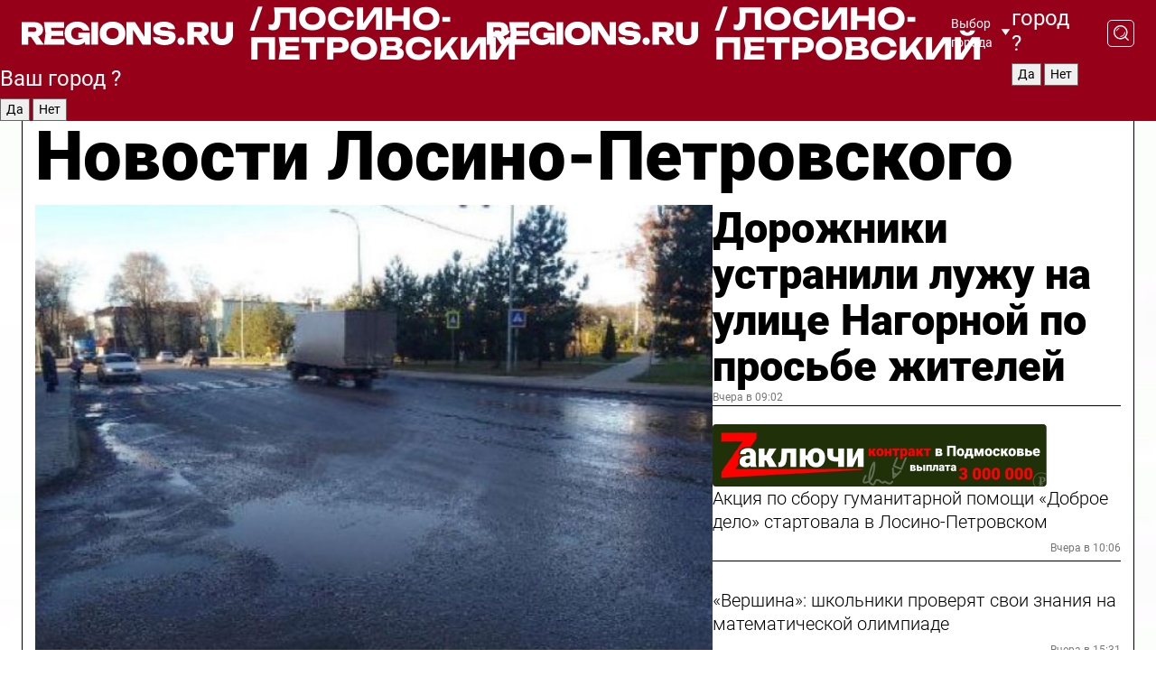

--- FILE ---
content_type: text/html; charset=UTF-8
request_url: https://regions.ru/lospetrovsky
body_size: 18607
content:
<!DOCTYPE html>
<html lang="ru">
<head>

    <meta charset="utf-8">
    <!-- <base href="/"> -->

    <title>Новости Лосино-Петровского сегодня последние: самые главные и свежие происшествия и события дня</title>
    <meta name="keywords" content="">
    <meta name="description" content="Главные последние новости Лосино-Петровского сегодня онлайн: самая оперативная информация круглосуточно">

    <meta name="csrf-token" content="LbJ7cllmHfx5tUhaLQ3VAzEhk6EuXHLjxNf6uqNI" />

    
    
    
    
    
    
    
    
    
    
    
    <meta http-equiv="X-UA-Compatible" content="IE=edge">
    <meta name="viewport" content="width=device-width, initial-scale=1, maximum-scale=1">

    <!-- Template Basic Images Start -->
    <link rel="icon" href="/img/favicon/favicon.ico">
    <link rel="apple-touch-icon" sizes="180x180" href="/img/favicon/apple-touch-icon.png">
    <!-- Template Basic Images End -->

    <!-- Custom Browsers Color Start -->
    <meta name="theme-color" content="#000">
    <!-- Custom Browsers Color End -->

    <link rel="stylesheet" href="https://regions.ru/css/main.min.css">
    <link rel="stylesheet" href="https://regions.ru/js/owl-carousel/assets/owl.carousel.min.css">
    <link rel="stylesheet" href="https://regions.ru/js/owl-carousel/assets/owl.theme.default.min.css">
    <link rel="stylesheet" href="https://regions.ru/css/custom.css?v=1763695095">

            <meta name="yandex-verification" content="1c939766cd81bf26" />
<meta name="google-site-verification" content="0vnG0Wlft2veIlSU714wTZ0kjs1vcRkXrIPCugsS9kc" />
<meta name="zen-verification" content="vlOnBo0GD4vjQazFqMHcmGcgw5TdyGjtDXLZWMcmdOiwd3HtGi66Kn5YsHnnbas9" />
<meta name="zen-verification" content="TbLqR35eMeggrFrleQbCgkqfhk5vr0ZqxHRlFZy4osbTCq7B4WQ27RqCCA3s2chu" />

<script type="text/javascript">
    (function(c,l,a,r,i,t,y){
        c[a]=c[a]||function(){(c[a].q=c[a].q||[]).push(arguments)};
        t=l.createElement(r);t.async=1;t.src="https://www.clarity.ms/tag/"+i;
        y=l.getElementsByTagName(r)[0];y.parentNode.insertBefore(t,y);
    })(window, document, "clarity", "script", "km2s2rvk59");
</script>

<!-- Yandex.Metrika counter -->
<script type="text/javascript" >
    (function(m,e,t,r,i,k,a){m[i]=m[i]||function(){(m[i].a=m[i].a||[]).push(arguments)};
        m[i].l=1*new Date();
        for (var j = 0; j < document.scripts.length; j++) {if (document.scripts[j].src === r) { return; }}
        k=e.createElement(t),a=e.getElementsByTagName(t)[0],k.async=1,k.src=r,a.parentNode.insertBefore(k,a)})
    (window, document, "script", "https://mc.yandex.ru/metrika/tag.js", "ym");

    ym(96085658, "init", {
        clickmap:true,
        trackLinks:true,
        accurateTrackBounce:true,
        webvisor:true
    });

            ym(23180086, "init", {
            clickmap: true,
            trackLinks: true,
            accurateTrackBounce: true
        });
    </script>
<noscript>
    <div>
        <img src="https://mc.yandex.ru/watch/96085658" style="position:absolute; left:-9999px;" alt="" />

                    <img src="https://mc.yandex.ru/watch/23180086" style="position:absolute; left:-9999px;" alt="" />
            </div>
</noscript>
<!-- /Yandex.Metrika counter -->

<!-- Top.Mail.Ru counter -->
<script type="text/javascript">
    var _tmr = window._tmr || (window._tmr = []);
    _tmr.push({id: "3513779", type: "pageView", start: (new Date()).getTime()});
    (function (d, w, id) {
        if (d.getElementById(id)) return;
        var ts = d.createElement("script"); ts.type = "text/javascript"; ts.async = true; ts.id = id;
        ts.src = "https://top-fwz1.mail.ru/js/code.js";
        var f = function () {var s = d.getElementsByTagName("script")[0]; s.parentNode.insertBefore(ts, s);};
        if (w.opera == "[object Opera]") { d.addEventListener("DOMContentLoaded", f, false); } else { f(); }
    })(document, window, "tmr-code");
</script>
<noscript><div><img src="https://top-fwz1.mail.ru/counter?id=3513779;js=na" style="position:absolute;left:-9999px;" alt="Top.Mail.Ru" /></div></noscript>
<!-- /Top.Mail.Ru counter -->

<script defer src="https://setka.news/scr/versioned/bundle.0.0.3.js"></script>
<link href="https://setka.news/scr/versioned/bundle.0.0.3.css" rel="stylesheet" />

<script>window.yaContextCb=window.yaContextCb||[]</script>
<script src="https://yandex.ru/ads/system/context.js" async></script>

    
    
    <script>
        if( window.location.href.includes('smi2')
            || window.location.href.includes('setka')
            || window.location.href.includes('adwile')
            || window.location.href.includes('24smi') ){

            window.yaContextCb.push(() => {
                Ya.Context.AdvManager.render({
                    "blockId": "R-A-16547837-5",
                    "renderTo": "yandex_rtb_R-A-16547837-5"
                })
            })

        }
    </script>
</head>


<body data-city-id="19" class="region silver_ponds" style="">



<!-- Custom HTML -->
<header class="fixed">
    <div class="container">
        <div class="outer region">
                            <a href="/lospetrovsky/" class="logo desktop">
                    <img src="/img/logo.svg" alt="" class="logo-short" />
                    
                    <span class="logo-region">
                        / Лосино-Петровский
                    </span>
                </a>

                <a href="/lospetrovsky/" class="logo mobile">
                    <img src="/img/logo.svg" alt="" class="logo-short" />
                        
                    <span class="logo-region">
                        / Лосино-Петровский
                    </span>
                </a>
            

            <a href="#" class="mmenu-opener d-block d-lg-none" id="mmenu-opener">
                <!--<img src="/img/bars.svg" alt="">-->
            </a>

            <div class="mmenu" id="mmenu">
                <form action="/lospetrovsky/search" class="mmenu-search">
                    <input type="text" name="query" class="search" placeholder="Поиск" />
                </form>
                <nav class="mobile-nav">
                    <ul>
                        <li><a href="/lospetrovsky/news">Новости</a></li>
                        <li><a href="/lospetrovsky/articles">Статьи</a></li>
                                                <li><a href="/lospetrovsky/video">Видео</a></li>
                        <li><a href="/cities">Выбрать город</a></li>
                        <li><a href="/about">О редакции</a></li>
                        <li><a href="/vacancies">Вакансии</a></li>
                        <li><a href="/contacts">Контакты</a></li>
                    </ul>
                </nav>
                <div class="subscribe">
                    <div class="text">Подписывайтесь</div>
                    <div class="soc">
                        <!--a href="#" class="soc-item" target="_blank"><img src="/img/top-yt.svg" alt=""></a-->
                        <a href="https://vk.com/regionsru" class="soc-item" target="_blank"><img src="/img/top-vk.svg" alt=""></a>
                        <a href="https://ok.ru/regionsru" target="_blank" class="soc-item"><img src="/img/top-ok.svg" alt=""></a>
                        
                        <a href="https://dzen.ru/regions" class="soc-item" target="_blank"><img src="/img/top-dzen.svg" alt=""></a>
                        <a href="https://rutube.ru/channel/47098509/" class="soc-item" target="_blank"><img src="/img/top-rutube.svg" alt=""></a>
                    </div>
                </div>
            </div><!--mmenu-->

            <div class="right d-none d-lg-flex">
                <div>
    <a class="choose-city" href="#" id="choose-city">
        Выбор города
    </a>

    <form class="city-popup" id="city-popup" action="#">
        <div class="title">
            Введите название вашего города или выберите из списка:
        </div>
        <input id="searchCity" class="search-input" onkeyup="search_city()" type="text" name="city" placeholder="Введите название города..." />

        <ul id='list' class="list">
            <li class="cities" data-city="/">Главная страница</li>

                            <li class="cities" data-city="balashikha">Балашиха</li>
                            <li class="cities" data-city="bronnitsy">Бронницы</li>
                            <li class="cities" data-city="vidnoe">Видное</li>
                            <li class="cities" data-city="volokolamsk">Волоколамск</li>
                            <li class="cities" data-city="voskresensk">Воскресенск</li>
                            <li class="cities" data-city="dmitrov">Дмитров</li>
                            <li class="cities" data-city="dolgoprudny">Долгопрудный</li>
                            <li class="cities" data-city="domodedovo">Домодедово</li>
                            <li class="cities" data-city="dubna">Дубна</li>
                            <li class="cities" data-city="egorievsk">Егорьевск</li>
                            <li class="cities" data-city="zhukovsky">Жуковский</li>
                            <li class="cities" data-city="zaraisk">Зарайск</li>
                            <li class="cities" data-city="istra">Истра</li>
                            <li class="cities" data-city="kashira">Кашира</li>
                            <li class="cities" data-city="klin">Клин</li>
                            <li class="cities" data-city="kolomna">Коломна</li>
                            <li class="cities" data-city="korolev">Королев</li>
                            <li class="cities" data-city="kotelniki">Котельники</li>
                            <li class="cities" data-city="krasnogorsk">Красногорск</li>
                            <li class="cities" data-city="lobnya">Лобня</li>
                            <li class="cities" data-city="lospetrovsky">Лосино-Петровский</li>
                            <li class="cities" data-city="lotoshino">Лотошино</li>
                            <li class="cities" data-city="lukhovitsy">Луховицы</li>
                            <li class="cities" data-city="lytkarino">Лыткарино</li>
                            <li class="cities" data-city="lyubertsy">Люберцы</li>
                            <li class="cities" data-city="mozhaisk">Можайск</li>
                            <li class="cities" data-city="mytischi">Мытищи</li>
                            <li class="cities" data-city="naro-fominsk">Наро-Фоминск</li>
                            <li class="cities" data-city="noginsk">Ногинск</li>
                            <li class="cities" data-city="odintsovo">Одинцово</li>
                            <li class="cities" data-city="orekhovo-zuevo">Орехово-Зуево</li>
                            <li class="cities" data-city="pavlposad">Павловский Посад</li>
                            <li class="cities" data-city="podolsk">Подольск</li>
                            <li class="cities" data-city="pushkino">Пушкино</li>
                            <li class="cities" data-city="ramenskoe">Раменское</li>
                            <li class="cities" data-city="reutov">Реутов</li>
                            <li class="cities" data-city="ruza">Руза</li>
                            <li class="cities" data-city="sergposad">Сергиев Посад</li>
                            <li class="cities" data-city="serprudy">Серебряные Пруды</li>
                            <li class="cities" data-city="serpuhov">Серпухов</li>
                            <li class="cities" data-city="solnechnogorsk">Солнечногорск</li>
                            <li class="cities" data-city="stupino">Ступино</li>
                            <li class="cities" data-city="taldom">Талдом</li>
                            <li class="cities" data-city="fryazino">Фрязино</li>
                            <li class="cities" data-city="khimki">Химки</li>
                            <li class="cities" data-city="chernogolovka">Черноголовка</li>
                            <li class="cities" data-city="chekhov">Чехов</li>
                            <li class="cities" data-city="shatura">Шатура</li>
                            <li class="cities" data-city="shakhovskaya">Шаховская</li>
                            <li class="cities" data-city="schelkovo">Щелково</li>
                            <li class="cities" data-city="elektrostal">Электросталь</li>
                    </ul>
        <div class="show-all" id="show-all">
            <img src="/img/show-all.svg" alt="">
        </div>
    </form>
</div>

                <div class="city-confirm js-city-confirm">
                    <h4>Ваш город <span></span>?</h4>
                    <div class="buttons-row">
                        <input type="button" value="Да" class="js-city-yes" />
                        <input type="button" value="Нет" class="js-city-no" />
                    </div>

                                    </div>

                <a class="search" href="#" id="search-opener">
						<span class="search-icon">
							<img src="/img/magnifier.svg" alt="" />
							<img src="/img/magnifier.svg" alt="" />
						</span>
                </a>
                <form action="/lospetrovsky/search" id="search-form" class="search-form">
                    <input id="search" class="search-input" type="text" name="query" placeholder="Что ищете?" />
                </form>
            </div>


        </div>
    </div>

    <div class="mobile-popup">
        <div class="city-confirm js-city-confirm">
            <h4>Ваш город <span></span>?</h4>
            <div class="buttons-row">
                <input type="button" value="Да" class="js-city-yes" />
                <input type="button" value="Нет" class="js-city-mobile-no" />
            </div>
        </div>
    </div>
</header>


<div class="container">
    <div id="yandex_rtb_R-A-16547837-5"></div>

            <nav class="nav-bar border-left border-right border-bottom" role="navigation" id="nav-bar">
    <ul class="nav-menu ul-style">
        <!--li class="item online">
            <a href="#" class="nav-link">Срочно</a>
        </li-->

                    <!--li class="item header">
                <h1>Новости Лосино-Петровского сегодня последние: самые главные и свежие происшествия и события дня</h1>
            </li-->
                <li class="item nav-wrapper">
            <ul class="nav-sections ul-style">
                <li class="item sections-item">
                    <a href="/lospetrovsky/news" class="nav-link ttu">Новости</a>
                </li>

                <li class="item sections-item">
                    <a href="/lospetrovsky/articles" class="nav-link ttu">Статьи</a>
                </li>
                                <li class="item sections-item">
                    <a href="/lospetrovsky/video" class="nav-link ttu">Видео</a>
                </li>

                
                                                                                        <li class="item sections-item">
                                <a href="/lospetrovsky/obs" class="nav-link">Общество</a>
                            </li>
                                                                                                <li class="item sections-item">
                                <a href="/lospetrovsky/int" class="nav-link">Происшествия</a>
                            </li>
                                                                                                <li class="item sections-item">
                                <a href="/lospetrovsky/transport" class="nav-link">Транспорт</a>
                            </li>
                                                                                                <li class="item sections-item">
                                <a href="/lospetrovsky/blagoustroystvo" class="nav-link">Благоустройство</a>
                            </li>
                                                                                                                                                                                                                                                                                                                                                                                                                                                                                                                                                                                                                                                                                                                                                                                                                                                                                                                                            </ul>
        </li><!--li-->
        <li class="item more" id="more-opener">
            <a href="#" class="nav-link">Еще</a>
        </li>
    </ul>

    <div class="more-popup" id="more-popup">
                    <nav class="categories">
                <ul>
                                            <li>
                            <a href="/lospetrovsky/obs">Общество</a>
                        </li>
                                            <li>
                            <a href="/lospetrovsky/int">Происшествия</a>
                        </li>
                                            <li>
                            <a href="/lospetrovsky/transport">Транспорт</a>
                        </li>
                                            <li>
                            <a href="/lospetrovsky/blagoustroystvo">Благоустройство</a>
                        </li>
                                            <li>
                            <a href="/lospetrovsky/stroitelstvo">Строительство</a>
                        </li>
                                            <li>
                            <a href="/lospetrovsky/geroi-svo">Герои СВО</a>
                        </li>
                                            <li>
                            <a href="/lospetrovsky/ofitsialno">Официально</a>
                        </li>
                                            <li>
                            <a href="/lospetrovsky/blog">Блог</a>
                        </li>
                                            <li>
                            <a href="/lospetrovsky/oz">События</a>
                        </li>
                                            <li>
                            <a href="/lospetrovsky/gubernator">Губернатор</a>
                        </li>
                                            <li>
                            <a href="/lospetrovsky/afisha">Афиша</a>
                        </li>
                                            <li>
                            <a href="/lospetrovsky/clt">Культура</a>
                        </li>
                                            <li>
                            <a href="/lospetrovsky/spt">Спорт</a>
                        </li>
                                            <li>
                            <a href="/lospetrovsky/zhkh">ЖКХ</a>
                        </li>
                                            <li>
                            <a href="/lospetrovsky/tehn">Технологии</a>
                        </li>
                                            <li>
                            <a href="/lospetrovsky/bezopasnost">Безопасность</a>
                        </li>
                                            <li>
                            <a href="/lospetrovsky/ekonomika">Экономика</a>
                        </li>
                                            <li>
                            <a href="/lospetrovsky/ekologiya">Экология</a>
                        </li>
                                            <li>
                            <a href="/lospetrovsky/obrazovanie">Образование</a>
                        </li>
                                            <li>
                            <a href="/lospetrovsky/medicina">Здравоохранение</a>
                        </li>
                                            <li>
                            <a href="/lospetrovsky/socialnaya-zashchita">Социальная защита</a>
                        </li>
                                            <li>
                            <a href="/lospetrovsky/proizvodstvo">Производство</a>
                        </li>
                                            <li>
                            <a href="/lospetrovsky/meropriyatiya">Отдых и развлечения</a>
                        </li>
                                    </ul>
            </nav>
        
        <nav class="bottom-nav">
            <ul>
                <li><a href="/about">О редакции</a></li>
                <li><a href="/lospetrovsky/authors">Авторы</a></li>
                <li><a href="/media-kit">Рекламодателям</a></li>
                <li><a href="/contacts">Контактная информация</a></li>
                <li><a href="/privacy-policy">Политика конфиденциальности</a></li>
            </ul>
        </nav>

        <div class="subscribe">
            <div class="text">Подписывайтесь</div>
            <div class="soc">
                <!--a href="#" class="soc-item" target="_blank"><img src="/img/top-yt.svg" alt=""></a-->
                <a href="https://vk.com/regionsru" class="soc-item" target="_blank"><img src="/img/top-vk.svg" alt=""></a>
                <a href="https://ok.ru/regionsru" target="_blank" class="soc-item"><img src="/img/top-ok.svg" alt=""></a>
                                <a href="https://dzen.ru/regions" class="soc-item" target="_blank"><img src="/img/top-dzen.svg" alt=""></a>
                <a href="https://rutube.ru/channel/47098509/" class="soc-item" target="_blank"><img src="/img/top-rutube.svg" alt=""></a>
                <a href="https://max.ru/regions" class="soc-item" target="_blank">
                    <img src="/img/top-max.svg" alt="">
                </a>
            </div>
        </div>
    </div>
</nav>
    
    
    <div class="zones border-left border-right">
        <div class="site-header">
            <h1>Новости Лосино-Петровского</h1>
        </div>

        <div class="region-page">
                            <div class="article big-story">
                    <a class="image" href="/lospetrovsky/zhkh/dorozhniki-ustranili-luzhu-na-ulitse-nagornoy-po-prosbe-zhiteley">
                        <img src="https://storage.yandexcloud.net/regions/posts/media/thumbnails/2025/11/medium/XjSsEbwRUFeI3VTiWK5lqhx9t7Lk3WTihhswgec3.jpg" class="article-image" alt="Дорожники устранили лужу на улице Нагорной по просьбе жителей" />
                    </a>
                    <div class="right border-bottom">
                        <a href="/lospetrovsky/zhkh/dorozhniki-ustranili-luzhu-na-ulitse-nagornoy-po-prosbe-zhiteley" class="headline">Дорожники устранили лужу на улице Нагорной по просьбе жителей</a>
                        <div class="update">
                            Вчера в 09:02
                        </div>
                        <div class="related-items">
                            <div class="zakluchi-banner mobile">
                                <a href="https://контрактмо.рф" target="_blank">
                                    <img src="/images/banners/zakluchi-mobile.png" alt="" />
                                </a>
                            </div>


                                                                                                                                                            <div class="item">
                                        <a href="/lospetrovsky/obs/aktsiya-po-sboru-gumanitarnoy-pomoschi-dobroe-delo-startovala-v-losino-petrovskom" class="name">Акция по сбору гуманитарной помощи «Доброе дело» стартовала в Лосино-Петровском</a>
                                        <span class="update">Вчера в 10:06</span>
                                    </div>
                                                                                                                                <div class="item">
                                        <a href="/lospetrovsky/obrazovanie/vershina-shkolniki-proveryat-svoi-znaniya-na-matematicheskoy-olimpiade" class="name">«Вершина»: школьники проверят свои знания на математической олимпиаде</a>
                                        <span class="update">Вчера в 15:31</span>
                                    </div>
                                                                                    </div>
                    </div>
                </div><!--big-story-->
            
            <div class="feedback-modal-success-wrapper js-feedback-success">
    <div class="feedback-modal-success-wrapper__result">
        <div class="feedback-modal-success-wrapper__result-text">
            Ваше обращение принято. <br /> Мы рассмотрим его в ближайшее время.
        </div>
        <div class="feedback-modal-success-wrapper__result-btn js-hide-feedback-success-btn">
            Закрыть
        </div>
    </div>
</div>


<div class="feedback-modal-form-wrapper js-feedback-form">
    <h3>Опишите проблему</h3>

    <form
        id="feedback-form"
        method="post"
        action="https://regions.ru/feedback"
    >
        <input type="hidden" name="site_id" value="19" />

        <textarea name="comment" id="comment" placeholder=""></textarea>

        <div class="js-upload-wrap">
            <div id="files">

            </div>

            <div class="feedback-modal-form-wrapper__row feedback-modal-form-wrapper__add-file">
                <svg width="23" height="24" viewBox="0 0 23 24" fill="none" xmlns="http://www.w3.org/2000/svg">
                    <path d="M10.7802 6.91469C10.4604 7.25035 9.88456 7.25035 9.56467 6.91469C9.24478 6.57902 9.24478 5.97483 9.56467 5.63916L13.2754 1.74545C14.363 0.604196 15.8345 0 17.306 0C20.4409 0 23 2.68531 23 5.97483C23 7.51888 22.4242 9.06294 21.3366 10.2042L17.306 14.4336C16.2184 15.5748 14.8108 16.179 13.3394 16.179C11.2921 16.179 9.5007 15.0378 8.47705 13.2923C8.22114 12.8895 8.02921 12.4196 7.90125 11.9497C7.7733 11.4797 8.02921 10.9427 8.47705 10.8084C8.9249 10.6741 9.43672 10.9427 9.56467 11.4126C9.62865 11.7483 9.75661 12.0168 9.94854 12.3524C10.6523 13.5608 11.9319 14.3664 13.2754 14.3664C14.299 14.3664 15.2587 13.9636 16.0264 13.2252L20.057 8.9958C20.8248 8.19021 21.2086 7.11608 21.2086 6.10909C21.2086 3.82657 19.4812 2.01399 17.306 2.01399C16.2823 2.01399 15.3227 2.41678 14.5549 3.22238L10.8442 7.11608L10.7802 6.91469ZM12.2517 17.0517L8.54103 20.9455C7.00556 22.5566 4.51043 22.5566 2.97497 20.9455C1.4395 19.3343 1.4395 16.7161 2.97497 15.1049L7.00556 10.8755C7.7733 10.0699 8.79694 9.66713 9.75661 9.66713C10.7163 9.66713 11.7399 10.0699 12.5076 10.8755C12.7636 11.1441 12.9555 11.4126 13.0834 11.6811C13.2754 11.9497 13.4033 12.2853 13.4673 12.621C13.5953 13.0909 14.1071 13.4266 14.5549 13.2252C15.0028 13.0909 15.2587 12.5538 15.1307 12.0839C15.0028 11.614 14.8108 11.1441 14.5549 10.7413C14.299 10.3385 14.0431 9.93567 13.7232 9.6C12.6356 8.45874 11.1641 7.85455 9.69263 7.85455C8.22114 7.85455 6.74965 8.45874 5.66203 9.6L1.63143 13.8294C-0.543811 16.1119 -0.543811 19.9385 1.63143 22.2881C3.80668 24.5706 7.38943 24.5706 9.56467 22.2881L13.2754 18.3944C13.5953 18.0587 13.5953 17.4545 13.2754 17.1189C12.8915 16.7832 12.3797 16.7832 11.9958 17.1189L12.2517 17.0517Z" fill="#960018"/>
                </svg>

                <div class="file-load-area">
                    <label>
                        <input id="fileupload" data-url="https://regions.ru/feedback/upload" data-target="files" name="file" type="file" style="display: none">
                        Добавить фото или видео
                    </label>
                </div>
                <div class="file-loader">
                    <div class="lds-ring"><div></div><div></div><div></div><div></div></div>
                </div>
            </div>
        </div>

        <div class="feedback-modal-form-wrapper__row">
            <label for="category_id">Тема:</label>
            <select name="category_id" id="category_id">
                <option value="">Выберите тему</option>
                                    <option value="1">Дороги</option>
                                    <option value="15">Блог</option>
                                    <option value="2">ЖКХ</option>
                                    <option value="3">Благоустройство</option>
                                    <option value="4">Здравоохранение</option>
                                    <option value="5">Социальная сфера</option>
                                    <option value="6">Общественный транспорт</option>
                                    <option value="7">Строительство</option>
                                    <option value="8">Торговля</option>
                                    <option value="9">Мусор</option>
                                    <option value="10">Образование</option>
                                    <option value="11">Бизнес</option>
                                    <option value="12">Другое</option>
                            </select>
        </div>

        <div class="feedback-modal-form-wrapper__row">
            <label>Ваши данные:</label>

            <div class="feedback-modal-form-wrapper__incognito">
                <input type="checkbox" name="incognito" id="incognito" />
                <label for="incognito">Остаться инкогнито</label>
            </div>
        </div>

        <div class="js-feedback-from-personal-wrapper">
            <div class="feedback-modal-form-wrapper__row">
                <input type="text" name="name" id="name" placeholder="ФИО" />
            </div>

            <div class="feedback-modal-form-wrapper__row">
                <input type="text" name="phone" id="phone" placeholder="Телефон" />
            </div>

            <div class="feedback-modal-form-wrapper__row">
                <input type="email" name="email" id="email" placeholder="E-mail" />
            </div>
        </div>

        <div class="feedback-modal-form-wrapper__row">
            <input type="submit" value="Отправить" />
            <input type="reset" class="js-hide-feedback-form-btn" value="Отменить" />
        </div>
    </form>
</div>

<script id="template-upload-file" type="text/html">
    <div class="feedback-modal-form-wrapper__file">
        <input type="hidden" name="files[]" value="${_id}" />

        <div class="feedback-modal-form-wrapper__file-ico">
            <svg id="Layer_1" style="enable-background:new 0 0 512 512;" version="1.1" viewBox="0 0 512 512" xml:space="preserve" xmlns="http://www.w3.org/2000/svg" xmlns:xlink="http://www.w3.org/1999/xlink"><path d="M399.3,168.9c-0.7-2.9-2-5-3.5-6.8l-83.7-91.7c-1.9-2.1-4.1-3.1-6.6-4.4c-2.9-1.5-6.1-1.6-9.4-1.6H136.2  c-12.4,0-23.7,9.6-23.7,22.9v335.2c0,13.4,11.3,25.9,23.7,25.9h243.1c12.4,0,21.2-12.5,21.2-25.9V178.4  C400.5,174.8,400.1,172.2,399.3,168.9z M305.5,111l58,63.5h-58V111z M144.5,416.5v-320h129v81.7c0,14.8,13.4,28.3,28.1,28.3h66.9  v210H144.5z"/></svg>
        </div>
        <div class="feedback-modal-form-wrapper__file-text">
            ${name}
        </div>
        <div class="feedback-modal-form-wrapper__file-del js-feedback-delete-file">
            <svg style="enable-background:new 0 0 36 36;" version="1.1" viewBox="0 0 36 36" xml:space="preserve" xmlns="http://www.w3.org/2000/svg" xmlns:xlink="http://www.w3.org/1999/xlink"><style type="text/css">
                    .st0{fill:#960018;}
                    .st1{fill:none;stroke:#960018;stroke-width:2.0101;stroke-linejoin:round;stroke-miterlimit:10;}
                    .st2{fill:#960018;}
                    .st3{fill-rule:evenodd;clip-rule:evenodd;fill:#960018;}
                </style><g id="Layer_1"/><g id="icons"><path class="st0" d="M6.2,3.5L3.5,6.2c-0.7,0.7-0.7,1.9,0,2.7l9.2,9.2l-9.2,9.2c-0.7,0.7-0.7,1.9,0,2.7l2.6,2.6   c0.7,0.7,1.9,0.7,2.7,0l9.2-9.2l9.2,9.2c0.7,0.7,1.9,0.7,2.7,0l2.6-2.6c0.7-0.7,0.7-1.9,0-2.7L23.3,18l9.2-9.2   c0.7-0.7,0.7-1.9,0-2.7l-2.6-2.6c-0.7-0.7-1.9-0.7-2.7,0L18,12.7L8.8,3.5C8.1,2.8,6.9,2.8,6.2,3.5z" id="close_1_"/></g></svg>
        </div>
    </div>
</script>

            <div class="zone zone-region">
                <div class="zone-left">
                    <div class="zone-cites">

                        <div class="zakluchi-banner desktop">
                            <a href="https://контрактмо.рф" target="_blank">
                                <img src="/images/banners/zakluchi-desktop.png" alt="" />
                            </a>
                        </div>

                                                    <h2 class="section-heading">
                                Цитаты <span>дня</span>
                            </h2>
                            <div class="quotes">
                                                                    <div class="item">
                                        <div class="top">
                                            <a href="https://regions.ru/lospetrovsky/obs/shkolniki-v-losino-petrovskom-nauchilis-upravlyat-bespilotnikom-i-okazyvat-pervuyu-pomosch" class="author-name">Артем Лудяков</a>
                                            <div class="regalia">девятиклассник</div>
                                        </div>
                                        <a class="name" href="https://regions.ru/lospetrovsky/obs/shkolniki-v-losino-petrovskom-nauchilis-upravlyat-bespilotnikom-i-okazyvat-pervuyu-pomosch">
                                            «Сборка-разборка автомата, вязание узлов веревками, также пожарная безопасность, летательные аппараты БПЛА, тактическая медицина. Все это может быть использовано в современном мире. Очень актуально и интересно»
                                        </a>
                                    </div><!--item-->
                                                                    <div class="item">
                                        <div class="top">
                                            <a href="https://regions.ru/lospetrovsky/clt/v-sozvezdii-uchat-detey-masterstvu-upravleniya-teatralnymi-kuklami" class="author-name">Елена Чалова</a>
                                            <div class="regalia">руководитель студии</div>
                                        </div>
                                        <a class="name" href="https://regions.ru/lospetrovsky/clt/v-sozvezdii-uchat-detey-masterstvu-upravleniya-teatralnymi-kuklami">
                                            «Интерес к кукольному театру был настолько велик, что решили обучать этому искусству и детей. Многие дети стесняются выступать на сцене, но с куклой в руках им легче раскрыться»
                                        </a>
                                    </div><!--item-->
                                                            </div>
                        
                                                </div>


                </div>

                <div class="zone-center">
                    <h2 class="section-heading accent">
                        Статьи
                    </h2>

                    <div class="region-stories">
                                                                                                                        <div class="article">
                                        <a href="/lospetrovsky/ekologiya/kak-podgotovit-teplitsu-k-zime-sadovod-iz-losino-petrovskogo-podelilsya-rekomendatsiyami" class="image">
                                            <img src="https://storage.yandexcloud.net/regions/posts/media/thumbnails/2025/11/small/n4vuV1V5lhRTi2Csz0CILwr97Z6CnG8KQTni38pa.jpg" alt="Как подготовить теплицу к зиме: садовод из Лосино-Петровского поделился рекомендациями">
                                        </a>
                                        <div class="article-right">
                                            <a class="category" href="/lospetrovsky/ekologiya">Экология</a>
                                            <a href="/lospetrovsky/ekologiya/kak-podgotovit-teplitsu-k-zime-sadovod-iz-losino-petrovskogo-podelilsya-rekomendatsiyami" class="headline">Как подготовить теплицу к зиме: садовод из Лосино-Петровского поделился рекомендациями</a>
                                            <div class="update">12 ноября в 17:39</div>
                                        </div>
                                    </div>
                                                                                                                                <div class="article">
                                        <a href="/lospetrovsky/obs/chto-nuzhno-sdelat-pered-novym-godom-sekretami-podelilas-hozyayka-iz-losino-petrovskogo" class="image">
                                            <img src="https://storage.yandexcloud.net/regions/posts/media/thumbnails/2025/11/small/aVYiXmrOfAYlZZoXV7lRaG2GbXobzbBoe75CUBeg.jpg" alt="Что нужно сделать перед Новым годом: секретами поделилась хозяйка из Лосино-Петровского">
                                        </a>
                                        <div class="article-right">
                                            <a class="category" href="/lospetrovsky/obs">Общество</a>
                                            <a href="/lospetrovsky/obs/chto-nuzhno-sdelat-pered-novym-godom-sekretami-podelilas-hozyayka-iz-losino-petrovskogo" class="headline">Что нужно сделать перед Новым годом: секретами поделилась хозяйка из Лосино-Петровского</a>
                                            <div class="update">11 ноября в 17:44</div>
                                        </div>
                                    </div>
                                                                                                        </div>
                </div>

                                    <div class="zone-right">
                        <div class="zone-news">
                            <h2 class="section-heading">
                                <span>Новости</span>
                            </h2>
                            <div class="small-stories">
                                                                    <div class="story article">
                                        <a class="category" href="/lospetrovsky/obs">Общество</a>
                                        <a class="headline" href="/lospetrovsky/obs/glavnoe-byt-vnimatelnymi-drug-k-drugu-semeynaya-para-iz-losino-petrovskogo-otmetila-zolotuyu-svadbu">Главное — быть внимательными друг к другу: семейная пара из Лосино-Петровского отметила «золотую свадьбу»</a>
                                        <div class="update">Вчера в 22:37</div>
                                    </div>
                                                                    <div class="story article">
                                        <a class="category" href="/lospetrovsky/clt">Культура</a>
                                        <a class="headline" href="/lospetrovsky/clt/konkurs-samodelnyh-elochnyh-igrushek-startoval-v-losino-petrovskom">Конкурс самодельных елочных игрушек стартовал в Лосино-Петровском</a>
                                        <div class="update">Вчера в 17:35</div>
                                    </div>
                                                                    <div class="story article">
                                        <a class="category" href="/sport">Спорт</a>
                                        <a class="headline" href="/sport/veter-baltiki-v-podmoskove-skolko-medaley-privezli-podmoskovnye-thekvondisty-iz-sankt-peterburga">Ветер Балтики в Подмосковье: сколько медалей привезли тхэквондисты региона из Санкт-Петербурга</a>
                                        <div class="update">Вчера в 17:21</div>
                                    </div>
                                                            </div>
                        </div>
                    </div>
                            </div>

                            <div class="horizontal-stories">
                    <h2 class="main-category">
                        Главное за неделю
                    </h2>
                    <div class="small-stories horizontal">
                                                    <div class="story article">
                                <a class="image" href="/lospetrovsky/medicina/magnitnye-buri-17-noyabrya-vrachi-prizvali-izbegat-fizicheskoy-aktivnosti">
                                    <img src="https://storage.yandexcloud.net/regions/posts/media/thumbnails/2025/11/small/kcBHEXqvaIMyc2odCW4zJA6sKDv5PirBn4GWl3rN.jpg" alt="Магнитные бури 17 ноября: врачи призвали избегать физической активности">
                                </a>
                                <a class="category" href="/lospetrovsky/medicina">Здравоохранение</a>
                                <a class="headline" href="/lospetrovsky/medicina/magnitnye-buri-17-noyabrya-vrachi-prizvali-izbegat-fizicheskoy-aktivnosti">Магнитные бури 17 ноября: врачи призвали избегать физической активности</a>
                                <div class="update">17 ноября в 14:24</div>
                            </div><!--story-->
                                                    <div class="story article">
                                <a class="image" href="/lospetrovsky/stroitelstvo/otkroyut-120-novyh-rabochih-mest-dlya-zhiteley-v-poselke-yunost-postroyat-novyy-skladskoy-kompleks">
                                    <img src="https://storage.yandexcloud.net/regions/posts/media/thumbnails/2025/11/small/JXjdT0ASwP3eNx7wS3E71nVorxKxgS7IJI17SvOr.jpg" alt="Откроют 120 новых рабочих мест для жителей: в поселке «Юность» построят новый складской комплекс">
                                </a>
                                <a class="category" href="/lospetrovsky/stroitelstvo">Строительство</a>
                                <a class="headline" href="/lospetrovsky/stroitelstvo/otkroyut-120-novyh-rabochih-mest-dlya-zhiteley-v-poselke-yunost-postroyat-novyy-skladskoy-kompleks">Откроют 120 новых рабочих мест для жителей: в поселке «Юность» построят новый складской комплекс</a>
                                <div class="update">14 ноября в 19:47</div>
                            </div><!--story-->
                                                    <div class="story article">
                                <a class="image" href="/lospetrovsky/obs/kakoy-narodnyy-prazdnik-otmechayut-17-noyabrya-chto-mozhno-i-nelzya-delat-v-eremin-den">
                                    <img src="https://storage.yandexcloud.net/regions/posts/media/thumbnails/2025/11/small/oXzHz4D8ubapUY2RUtbpN0E57qZKNOJnK9JPSnh1.jpg" alt="Какой народный праздник отмечают 17 ноября: что можно и нельзя делать в Еремин день">
                                </a>
                                <a class="category" href="/lospetrovsky/obs">Общество</a>
                                <a class="headline" href="/lospetrovsky/obs/kakoy-narodnyy-prazdnik-otmechayut-17-noyabrya-chto-mozhno-i-nelzya-delat-v-eremin-den">Какой народный праздник отмечают 17 ноября: что можно и нельзя делать в Еремин день</a>
                                <div class="update">17 ноября в 12:15</div>
                            </div><!--story-->
                                                    <div class="story article">
                                <a class="image" href="/lospetrovsky/ekologiya/otaplivaemye-domiki-na-sluchay-morozov-prigotovili-dlya-lebedey-v-usadbe-yakova-bryusa">
                                    <img src="https://storage.yandexcloud.net/regions/posts/media/thumbnails/2025/11/small/RhRNxgwsr8kMzwNjmfZNJQXey5Ph2nf0rngI5DLt.jpg" alt="Отапливаемые домики на случай морозов приготовили для лебедей в усадьбе Якова Брюса">
                                </a>
                                <a class="category" href="/lospetrovsky/ekologiya">Экология</a>
                                <a class="headline" href="/lospetrovsky/ekologiya/otaplivaemye-domiki-na-sluchay-morozov-prigotovili-dlya-lebedey-v-usadbe-yakova-bryusa">Отапливаемые домики на случай морозов приготовили для лебедей в усадьбе Якова Брюса</a>
                                <div class="update">17 ноября в 15:51</div>
                            </div><!--story-->
                                            </div>
                </div><!--horizontal-->
            
            <div class="big-promo">
        <a class="promo-pic" href="https://контрактмо.рф/" target="_blank">
            <img src="https://storage.yandexcloud.net/regions/posts/media/covers/2025/05/1jTqwuZ6vhhcOVtLL9OyZAWBHQf4YEYMfxKQ66PE.png" alt="Контрактники май 2025">
        </a>
    </div>

            
                            <div class="horizontal-stories">
                    <h2 class="main-category">
                        Все новости
                    </h2>

                    <div class="small-stories horizontal">
                                                    <div class="story article">
                                <a class="image" href="/lospetrovsky/afisha/ansambl-bayanistov-russkiy-tembr-vystupit-v-losino-petrovskom">
                                    <img src="https://storage.yandexcloud.net/regions/posts/media/thumbnails/2025/11/small/nx8hUPdarhDX8H8e8oOnFUOooQhByEn65L241euX.jpg" alt="Ансамбль баянистов «Русский тембр» выступит в Лосино-Петровском">
                                </a>
                                <a class="category" href="/lospetrovsky/afisha">Афиша</a>
                                <a class="headline" href="/lospetrovsky/afisha/ansambl-bayanistov-russkiy-tembr-vystupit-v-losino-petrovskom">Ансамбль баянистов «Русский тембр» выступит в Лосино-Петровском</a>
                                <div class="update">Вчера в 16:41</div>
                            </div><!--story-->
                                                    <div class="story article">
                                <a class="image" href="/lospetrovsky/clt/ot-vsey-dushi-vecher-lyubimyh-melodiy-proshel-v-dome-kultury-biokombinata">
                                    <img src="https://storage.yandexcloud.net/regions/posts/media/thumbnails/2025/11/small/FE0tjFXGo90hrWqrExUN5gVTPKtjqx43Sd76oCWF.jpg" alt="От всей души»: вечер любимых мелодий прошел в Доме культуры Биокомбината">
                                </a>
                                <a class="category" href="/lospetrovsky/clt">Культура</a>
                                <a class="headline" href="/lospetrovsky/clt/ot-vsey-dushi-vecher-lyubimyh-melodiy-proshel-v-dome-kultury-biokombinata">От всей души»: вечер любимых мелодий прошел в Доме культуры Биокомбината</a>
                                <div class="update">Вчера в 14:36</div>
                            </div><!--story-->
                                                    <div class="story article">
                                <a class="image" href="/lospetrovsky/obs/besplatnyy-psiholog-gde-poluchit-pomosch-v-losino-petrovskom">
                                    <img src="https://storage.yandexcloud.net/regions/posts/media/thumbnails/2025/11/small/HZt8gdXfTO3aSbEM8K6alPOO9IxmjAvHQ15ozvlQ.jpg" alt="Бесплатный психолог: где получить помощь в Лосино-Петровском">
                                </a>
                                <a class="category" href="/lospetrovsky/obs">Общество</a>
                                <a class="headline" href="/lospetrovsky/obs/besplatnyy-psiholog-gde-poluchit-pomosch-v-losino-petrovskom">Бесплатный психолог: где получить помощь в Лосино-Петровском</a>
                                <div class="update">Вчера в 13:39</div>
                            </div><!--story-->
                                                    <div class="story article">
                                <a class="image" href="/lospetrovsky/obs/razgovor-na-ravnyh-veteran-svo-podelilsya-opytom-so-studentami">
                                    <img src="https://storage.yandexcloud.net/regions/posts/media/thumbnails/2025/11/small/OkS9scAuDO8942o3lRVNEqazRROzGaA1OObN1vaN.jpg" alt="«Разговор на равных»: ветеран СВО поделился опытом со студентами">
                                </a>
                                <a class="category" href="/lospetrovsky/obs">Общество</a>
                                <a class="headline" href="/lospetrovsky/obs/razgovor-na-ravnyh-veteran-svo-podelilsya-opytom-so-studentami">«Разговор на равных»: ветеран СВО поделился опытом со студентами</a>
                                <div class="update">Вчера в 12:43</div>
                            </div><!--story-->
                                                    <div class="story article">
                                <a class="image" href="/ekonomika/novye-mesta-dlya-bolshih-planov-kakie-obekty-nedvizhimosti-vstavleny-na-torgi-v-podmoskove-i-kak-prinyat-uchastie-v-auktsione">
                                    <img src="https://storage.yandexcloud.net/regions/posts/media/thumbnails/2025/11/small/Im8UQqVWzfaRWz8wCUIYuXUgMIifCd2DgIO8Vsx7.jpg" alt="Новые места для больших планов: какие объекты недвижимости выставлены на торги в Подмосковье и как принять участие в аукционе">
                                </a>
                                <a class="category" href="/ekonomika">Экономика</a>
                                <a class="headline" href="/ekonomika/novye-mesta-dlya-bolshih-planov-kakie-obekty-nedvizhimosti-vstavleny-na-torgi-v-podmoskove-i-kak-prinyat-uchastie-v-auktsione">Новые места для больших планов: какие объекты недвижимости выставлены на торги в Подмосковье и как принять участие в аукционе</a>
                                <div class="update">Вчера в 12:01</div>
                            </div><!--story-->
                                                    <div class="story article">
                                <a class="image" href="/lospetrovsky/transport/na-transportnom-chase-obsudyat-marshruty-obschestvennogo-transporta-v-poselke-sverdlovskiy">
                                    <img src="https://storage.yandexcloud.net/regions/posts/media/thumbnails/2025/11/small/FJpD4nrbaqQXYVkSUbRfCacznNRPpBbdfEPFTayx.jpg" alt="На «Транспортном часе» обсудят маршруты общественного транспорта в поселке Свердловский">
                                </a>
                                <a class="category" href="/lospetrovsky/transport">Транспорт</a>
                                <a class="headline" href="/lospetrovsky/transport/na-transportnom-chase-obsudyat-marshruty-obschestvennogo-transporta-v-poselke-sverdlovskiy">На «Транспортном часе» обсудят маршруты общественного транспорта в поселке Свердловский</a>
                                <div class="update">Вчера в 11:36</div>
                            </div><!--story-->
                                                    <div class="story article">
                                <a class="image" href="/lospetrovsky/medicina/magnitnye-buri-20-noyabrya-vrachi-rekomenduyut-bolshe-gulyat-dlya-zdorovya">
                                    <img src="https://storage.yandexcloud.net/regions/posts/media/thumbnails/2025/11/small/Lxd9DeNALIPxFWjBc8NfhSU8yTIR1hsQAkSzte5U.jpg" alt="Магнитные бури 20 ноября: врачи рекомендуют больше гулять для здоровья">
                                </a>
                                <a class="category" href="/lospetrovsky/medicina">Здравоохранение</a>
                                <a class="headline" href="/lospetrovsky/medicina/magnitnye-buri-20-noyabrya-vrachi-rekomenduyut-bolshe-gulyat-dlya-zdorovya">Магнитные бури 20 ноября: врачи рекомендуют больше гулять для здоровья</a>
                                <div class="update">Вчера в 07:45</div>
                            </div><!--story-->
                                                    <div class="story article">
                                <a class="image" href="/lospetrovsky/obs/ot-medekspertizy-do-putevok-chto-sdelayut-dlya-veteranov-svo-v-losino-petrovskom">
                                    <img src="https://storage.yandexcloud.net/regions/posts/media/thumbnails/2025/11/small/39WBkxn593jI1fbYZzEyykcjUrPA8s3Ng152cUpx.jpg" alt="От медэкспертизы до путевок: что сделают для ветеранов СВО в Лосино-Петровском">
                                </a>
                                <a class="category" href="/lospetrovsky/obs">Общество</a>
                                <a class="headline" href="/lospetrovsky/obs/ot-medekspertizy-do-putevok-chto-sdelayut-dlya-veteranov-svo-v-losino-petrovskom">От медэкспертизы до путевок: что сделают для ветеранов СВО в Лосино-Петровском</a>
                                <div class="update">19 ноября в 18:47</div>
                            </div><!--story-->
                                                    <div class="story article">
                                <a class="image" href="/zhkh/voda-bez-hlopot-kuda-zvonit-pri-nepoladkah-i-pereboyah-v-vodosnabzhenii-dlya-operativnogo-reagirovaniya">
                                    <img src="https://storage.yandexcloud.net/regions/posts/media/thumbnails/2025/11/small/1qnEory0Do33NcwQyFZ8zOybRTpVXC3XzKhOmiBm.jpg" alt="Вода без хлопот: куда звонить при неполадках и перебоях в водоснабжении для оперативного реагирования">
                                </a>
                                <a class="category" href="/zhkh">ЖКХ и благоустройство</a>
                                <a class="headline" href="/zhkh/voda-bez-hlopot-kuda-zvonit-pri-nepoladkah-i-pereboyah-v-vodosnabzhenii-dlya-operativnogo-reagirovaniya">Вода без хлопот: куда звонить при неполадках и перебоях в водоснабжении для оперативного реагирования</a>
                                <div class="update">19 ноября в 18:12</div>
                            </div><!--story-->
                                                    <div class="story article">
                                <a class="image" href="/lospetrovsky/obs/pamyat-silnee-vremeni-shkolniki-uznali-vazhnye-sobytiya-strany-na-tematicheskom-chase">
                                    <img src="https://storage.yandexcloud.net/regions/posts/media/thumbnails/2025/11/small/TPL6pL4tq0aW7d0roCzDh3XBdwVy4X5vAMTcXdP9.jpg" alt="«Память – сильнее времени»: школьники узнали важные события страны на тематическом часе">
                                </a>
                                <a class="category" href="/lospetrovsky/obs">Общество</a>
                                <a class="headline" href="/lospetrovsky/obs/pamyat-silnee-vremeni-shkolniki-uznali-vazhnye-sobytiya-strany-na-tematicheskom-chase">«Память – сильнее времени»: школьники узнали важные события страны на тематическом часе</a>
                                <div class="update">19 ноября в 17:38</div>
                            </div><!--story-->
                                                    <div class="story article">
                                <a class="image" href="/lospetrovsky/medicina/v-losino-petrovskom-planiruyut-otkryt-travmpunkt-dlya-ekstrennyh-sluchaev">
                                    <img src="https://storage.yandexcloud.net/regions/posts/media/thumbnails/2025/11/small/aUFEKD9C0Ro7ntzQFWv4SybB8auHMp2myOPEDKdy.jpg" alt="В Лосино-Петровском планируют открыть травмпункт для экстренных случаев">
                                </a>
                                <a class="category" href="/lospetrovsky/medicina">Здравоохранение</a>
                                <a class="headline" href="/lospetrovsky/medicina/v-losino-petrovskom-planiruyut-otkryt-travmpunkt-dlya-ekstrennyh-sluchaev">В Лосино-Петровском планируют открыть травмпункт для экстренных случаев</a>
                                <div class="update">19 ноября в 16:36</div>
                            </div><!--story-->
                                                    <div class="story article">
                                <a class="image" href="/lospetrovsky/obs/nachalo-zimy-novye-elki-i-ogni-zasiyayut-v-parkah-losino-petrovskogo-s-1-dekabrya">
                                    <img src="https://storage.yandexcloud.net/regions/posts/media/thumbnails/2025/11/small/z1eOqBakILYWMajrutn7Om04E0k1ScXK3qIsex5J.jpg" alt="Начало зимы: новые елки и огни засияют в парках Лосино-Петровского с 1 декабря">
                                </a>
                                <a class="category" href="/lospetrovsky/obs">Общество</a>
                                <a class="headline" href="/lospetrovsky/obs/nachalo-zimy-novye-elki-i-ogni-zasiyayut-v-parkah-losino-petrovskogo-s-1-dekabrya">Начало зимы: новые елки и огни засияют в парках Лосино-Петровского с 1 декабря</a>
                                <div class="update">19 ноября в 15:42</div>
                            </div><!--story-->
                                                    <div class="story article">
                                <a class="image" href="/lospetrovsky/bezopasnost/bezopasnost-na-dorogah-v-gorode-ustanovyat-rostovye-figury-znaki-i-novoe-osveschenie">
                                    <img src="https://storage.yandexcloud.net/regions/posts/media/thumbnails/2025/11/small/Q31sjAwlGm56clCeGryURwf5sg7nZKmFoTZZi21o.jpg" alt="Безопасность на дорогах: в городе установят ростовые фигуры, знаки и новое освещение">
                                </a>
                                <a class="category" href="/lospetrovsky/bezopasnost">Безопасность</a>
                                <a class="headline" href="/lospetrovsky/bezopasnost/bezopasnost-na-dorogah-v-gorode-ustanovyat-rostovye-figury-znaki-i-novoe-osveschenie">Безопасность на дорогах: в городе установят ростовые фигуры, знаки и новое освещение</a>
                                <div class="update">19 ноября в 14:32</div>
                            </div><!--story-->
                                                    <div class="story article">
                                <a class="image" href="/lospetrovsky/obs/urok-elektrobezopasnosti-shkolniki-primeryali-zaschitnye-sredstva-i-uchilis-bezopasnosti">
                                    <img src="https://storage.yandexcloud.net/regions/posts/media/thumbnails/2025/11/small/1KgELTghSoUecbYvYmssX14ZdqcPEnP7rDpXhi4Y.jpg" alt="Урок электробезопасности: школьники примеряли защитные средства и учились безопасности">
                                </a>
                                <a class="category" href="/lospetrovsky/obs">Общество</a>
                                <a class="headline" href="/lospetrovsky/obs/urok-elektrobezopasnosti-shkolniki-primeryali-zaschitnye-sredstva-i-uchilis-bezopasnosti">Урок электробезопасности: школьники примеряли защитные средства и учились безопасности</a>
                                <div class="update">19 ноября в 13:39</div>
                            </div><!--story-->
                                                    <div class="story article">
                                <a class="image" href="/lospetrovsky/zhkh/peni-proschayte-losinopetrovtsy-mogut-spisat-dolgi-po-zhku">
                                    <img src="https://storage.yandexcloud.net/regions/posts/media/thumbnails/2025/11/small/ZC7fclhkGSKCfszav2WmdyJTGlb4VVWZXAntuVS3.jpg" alt="«Пени — прощайте!»: лосинопетровцы могут списать долги по ЖКУ">
                                </a>
                                <a class="category" href="/lospetrovsky/zhkh">ЖКХ</a>
                                <a class="headline" href="/lospetrovsky/zhkh/peni-proschayte-losinopetrovtsy-mogut-spisat-dolgi-po-zhku">«Пени — прощайте!»: лосинопетровцы могут списать долги по ЖКУ</a>
                                <div class="update">19 ноября в 12:42</div>
                            </div><!--story-->
                                                    <div class="story article">
                                <a class="image" href="/lospetrovsky/clt/iskusstvo-ispolneniya-professional-podelilas-sekretami-masterstva-s-molodymi-muzykantami">
                                    <img src="https://storage.yandexcloud.net/regions/posts/media/thumbnails/2025/11/small/q1JZg8k2LLsMfbcDpwCeEG8e7JA2IQ4UDfzEQDmi.jpg" alt="Искусство исполнения: профессионал поделилась секретами мастерства с молодыми музыкантами">
                                </a>
                                <a class="category" href="/lospetrovsky/clt">Культура</a>
                                <a class="headline" href="/lospetrovsky/clt/iskusstvo-ispolneniya-professional-podelilas-sekretami-masterstva-s-molodymi-muzykantami">Искусство исполнения: профессионал поделилась секретами мастерства с молодыми музыкантами</a>
                                <div class="update">19 ноября в 11:37</div>
                            </div><!--story-->
                                                    <div class="story article">
                                <a class="image" href="/lospetrovsky/stroitelstvo/finishnaya-pryamaya-velodorozhka-ot-suvorovskih-prudov-do-zvezdnogo-gorodka-pochti-gotova">
                                    <img src="https://storage.yandexcloud.net/regions/posts/media/thumbnails/2025/11/small/ibBsMHCOsAoNmwkb7WsYbKahsJWQF9ShjAFgK081.jpg" alt="Финишная прямая: велодорожка от Суворовских прудов до Звездного городка почти готова">
                                </a>
                                <a class="category" href="/lospetrovsky/stroitelstvo">Строительство</a>
                                <a class="headline" href="/lospetrovsky/stroitelstvo/finishnaya-pryamaya-velodorozhka-ot-suvorovskih-prudov-do-zvezdnogo-gorodka-pochti-gotova">Финишная прямая: велодорожка от Суворовских прудов до Звездного городка почти готова</a>
                                <div class="update">19 ноября в 10:11</div>
                            </div><!--story-->
                                                    <div class="story article">
                                <a class="image" href="/lospetrovsky/stroitelstvo/problema-podtopleniy-reshena-na-ulitse-lenina-i-bolnichnom-proezde-zavershili-remont-dorog">
                                    <img src="https://storage.yandexcloud.net/regions/posts/media/thumbnails/2025/11/small/dCkk9mh1Ju3qUohGDSoCNqVeeZ72MxEKhwrCHlXL.jpg" alt="Проблема подтоплений решена: на улице Ленина и Больничном проезде завершили ремонт дорог">
                                </a>
                                <a class="category" href="/lospetrovsky/stroitelstvo">Строительство</a>
                                <a class="headline" href="/lospetrovsky/stroitelstvo/problema-podtopleniy-reshena-na-ulitse-lenina-i-bolnichnom-proezde-zavershili-remont-dorog">Проблема подтоплений решена: на улице Ленина и Больничном проезде завершили ремонт дорог</a>
                                <div class="update">19 ноября в 09:06</div>
                            </div><!--story-->
                                                    <div class="story article">
                                <a class="image" href="/lospetrovsky/zhkh/konteynernuyu-ploschadku-na-ulitse-pochtovaya-ochistili-ot-navalov-musora">
                                    <img src="https://storage.yandexcloud.net/regions/posts/media/thumbnails/2025/11/small/vPvsduoaS2rTyqUBUr0TFvYZJDXID7VTeUbKblxs.jpg" alt="Контейнерную площадку на улице Почтовая очистили от навалов мусора">
                                </a>
                                <a class="category" href="/lospetrovsky/zhkh">ЖКХ</a>
                                <a class="headline" href="/lospetrovsky/zhkh/konteynernuyu-ploschadku-na-ulitse-pochtovaya-ochistili-ot-navalov-musora">Контейнерную площадку на улице Почтовая очистили от навалов мусора</a>
                                <div class="update">19 ноября в 08:02</div>
                            </div><!--story-->
                                                    <div class="story article">
                                <a class="image" href="/lospetrovsky/obs/yubiley-dolgoletiya-stareyshemu-zhitelyu-losinogo-petrovskogo-ispolnilos-95-let">
                                    <img src="https://storage.yandexcloud.net/regions/posts/media/thumbnails/2025/11/small/blSP3Si5SR7SdvXTIgA1I4VHQWxSg7K9yAksrvnU.jpg" alt="Юбилей долголетия: старейшему жителю Лосиного-Петровского исполнилось 95 лет">
                                </a>
                                <a class="category" href="/lospetrovsky/obs">Общество</a>
                                <a class="headline" href="/lospetrovsky/obs/yubiley-dolgoletiya-stareyshemu-zhitelyu-losinogo-petrovskogo-ispolnilos-95-let">Юбилей долголетия: старейшему жителю Лосиного-Петровского исполнилось 95 лет</a>
                                <div class="update">18 ноября в 17:37</div>
                            </div><!--story-->
                                                    <div class="story article">
                                <a class="image" href="/lospetrovsky/zhkh/v-novyy-god-bez-dolgov-losinopetrovtsy-mogut-spisat-peni-za-vyvoz-musora">
                                    <img src="https://storage.yandexcloud.net/regions/posts/media/thumbnails/2025/11/small/ISRJVtLBzLTqDpZz98a4DA2xjDn5GZfXk6I6S472.jpg" alt="В Новый год без долгов: лосинопетровцы могут списать пени за вывоз мусора">
                                </a>
                                <a class="category" href="/lospetrovsky/zhkh">ЖКХ</a>
                                <a class="headline" href="/lospetrovsky/zhkh/v-novyy-god-bez-dolgov-losinopetrovtsy-mogut-spisat-peni-za-vyvoz-musora">В Новый год без долгов: лосинопетровцы могут списать пени за вывоз мусора</a>
                                <div class="update">18 ноября в 16:41</div>
                            </div><!--story-->
                                                    <div class="story article">
                                <a class="image" href="/transport/bezopasnye-dorogi-kak-svoevremennyy-remont-dorozhnyh-znakov-pomogaet-snizit-risk-avariy">
                                    <img src="https://storage.yandexcloud.net/regions/posts/media/thumbnails/2025/11/small/013ppj1yng0aYcMjYIPn0cLHI6c47AzQb3O15CWK.jpg" alt="Водители и пассажиры будут спокойны: как дороги Подмосковья делают безопасными и комфортными">
                                </a>
                                <a class="category" href="/transport">Транспорт</a>
                                <a class="headline" href="/transport/bezopasnye-dorogi-kak-svoevremennyy-remont-dorozhnyh-znakov-pomogaet-snizit-risk-avariy">Водители и пассажиры будут спокойны: как дороги Подмосковья делают безопасными и комфортными</a>
                                <div class="update">18 ноября в 15:46</div>
                            </div><!--story-->
                                                    <div class="story article">
                                <a class="image" href="/lospetrovsky/spt/girevoy-sport-komanda-iz-sverdlovskoy-shkoly-imeni-mihaila-marchenko-zavoevala-zoloto">
                                    <img src="https://storage.yandexcloud.net/regions/posts/media/thumbnails/2025/11/small/hawGLvzQcne05N36HQsAxSjozhs1jl99XADzIGsX.jpg" alt="Гиревой спорт: команда из Свердловской школы имени Михаила Марченко завоевала золото">
                                </a>
                                <a class="category" href="/lospetrovsky/spt">Спорт</a>
                                <a class="headline" href="/lospetrovsky/spt/girevoy-sport-komanda-iz-sverdlovskoy-shkoly-imeni-mihaila-marchenko-zavoevala-zoloto">Гиревой спорт: команда из Свердловской школы имени Михаила Марченко завоевала золото</a>
                                <div class="update">18 ноября в 15:36</div>
                            </div><!--story-->
                                                    <div class="story article">
                                <a class="image" href="/lospetrovsky/clt/tvorchestvo-v-tsvetah-trikolora-deti-sozdali-yarkie-izdeliya-na-master-klasse">
                                    <img src="https://storage.yandexcloud.net/regions/posts/media/thumbnails/2025/11/small/OD9kfoKbG9jJcotWD97KSJ7AffeKImvfRdcEngPT.jpg" alt="Творчество в цветах триколора: дети создали яркие изделия на мастер-классе">
                                </a>
                                <a class="category" href="/lospetrovsky/clt">Культура</a>
                                <a class="headline" href="/lospetrovsky/clt/tvorchestvo-v-tsvetah-trikolora-deti-sozdali-yarkie-izdeliya-na-master-klasse">Творчество в цветах триколора: дети создали яркие изделия на мастер-классе</a>
                                <div class="update">18 ноября в 14:38</div>
                            </div><!--story-->
                                                    <div class="story article">
                                <a class="image" href="/lospetrovsky/medicina/rukovodstvo-schelkovskoy-bolnitsy-18-noyabrya-provedet-vstrechu-v-losino-petrovskom">
                                    <img src="https://storage.yandexcloud.net/regions/posts/media/thumbnails/2025/11/small/oWe2yF2PGddC2wQR430wGEEneRuLEQ3nRlac0pdq.jpg" alt="Руководство Щелковской больницы 18 ноября проведет встречу в Лосино-Петровском">
                                </a>
                                <a class="category" href="/lospetrovsky/medicina">Здравоохранение</a>
                                <a class="headline" href="/lospetrovsky/medicina/rukovodstvo-schelkovskoy-bolnitsy-18-noyabrya-provedet-vstrechu-v-losino-petrovskom">Руководство Щелковской больницы 18 ноября проведет встречу в Лосино-Петровском</a>
                                <div class="update">18 ноября в 13:21</div>
                            </div><!--story-->
                                                    <div class="story article">
                                <a class="image" href="/lospetrovsky/zhkh/kommunalschiki-ubrali-musor-na-ulitse-oktyabrskaya-po-prosbe-zhiteley">
                                    <img src="https://storage.yandexcloud.net/regions/posts/media/thumbnails/2025/11/small/4iltMHzrQFwJAegSPkJE3Tclhxpe6lHTu5FsSvXv.jpg" alt="Коммунальщики убрали мусор на улице Октябрьская по просьбе жителей">
                                </a>
                                <a class="category" href="/lospetrovsky/zhkh">ЖКХ</a>
                                <a class="headline" href="/lospetrovsky/zhkh/kommunalschiki-ubrali-musor-na-ulitse-oktyabrskaya-po-prosbe-zhiteley">Коммунальщики убрали мусор на улице Октябрьская по просьбе жителей</a>
                                <div class="update">18 ноября в 12:42</div>
                            </div><!--story-->
                                                    <div class="story article">
                                <a class="image" href="/lospetrovsky/afisha/den-rozhdeniya-deda-moroza-prazdnik-perenositsya-na-19-noyabrya">
                                    <img src="https://storage.yandexcloud.net/regions/posts/media/thumbnails/2025/11/small/3R0aAICqiYm4TG7ukSx8vQhsWymabPD0c9v9ayN1.jpg" alt="День рождения Деда Мороза: Праздник переносится на 19 ноября">
                                </a>
                                <a class="category" href="/lospetrovsky/afisha">Афиша</a>
                                <a class="headline" href="/lospetrovsky/afisha/den-rozhdeniya-deda-moroza-prazdnik-perenositsya-na-19-noyabrya">День рождения Деда Мороза: Праздник переносится на 19 ноября</a>
                                <div class="update">18 ноября в 11:34</div>
                            </div><!--story-->
                                                    <div class="story article">
                                <a class="image" href="/lospetrovsky/obs/uchastniki-aktivnogo-dolgoletiya-osvaivayut-novyy-messendzher-mah">
                                    <img src="https://storage.yandexcloud.net/regions/posts/media/thumbnails/2025/11/small/TJv0AZJJ406yz1mri1xC3QqZredQca3acfQ2MjmY.jpg" alt="Участники «Активного долголетия» осваивают новый мессенджер МАХ">
                                </a>
                                <a class="category" href="/lospetrovsky/obs">Общество</a>
                                <a class="headline" href="/lospetrovsky/obs/uchastniki-aktivnogo-dolgoletiya-osvaivayut-novyy-messendzher-mah">Участники «Активного долголетия» осваивают новый мессенджер МАХ</a>
                                <div class="update">18 ноября в 10:04</div>
                            </div><!--story-->
                                            </div>
                </div><!--horizontal-->
                    </div>
    </div><!--zones-->
</div>

<footer>
    <div class="container">
        <div class="footer-outer">
            <div class="logo-part">
                <a class="logo" href="/lospetrovsky/">
                    <span class="logo-pic"><img src="/img/logo.svg" alt=""></span>
                    <span class="age">
                        18+
                    </span>
                </a>
                <div class="text">
                    Сетевое издание «РЕГИОНЫ.РУ» <br />
                    Учредители: ГАУ МО «Издательский дом «Подмосковье» и ГАУ МО «Цифровые Медиа»<br />
                    Главный редактор — Попов И. А.<br />
                    Тел.: +7(495)223-35-11<br />
                    E-mail: <a href="mailto:news@regions.ru">news@regions.ru</a><br /><br />

                    СВИДЕТЕЛЬСТВО О РЕГИСТРАЦИИ СМИ ЭЛ № ФС77-86406 ВЫДАНО ФЕДЕРАЛЬНОЙ СЛУЖБОЙ ПО НАДЗОРУ В СФЕРЕ СВЯЗИ, ИНФОРМАЦИОННЫХ ТЕХНОЛОГИЙ И МАССОВЫХ КОММУНИКАЦИЙ (РОСКОМНАДЗОР) 27.11.2023 г.
                    <br /><br />

                    © 2025 права на все материалы сайта принадлежат ГАУ&nbsp;МО&nbsp;"Издательский дом "Подмосковье" (ОГРН:&nbsp;1115047016908) <br />ГАУ МО «Цифровые медиа» (ОГРН:&nbsp;1255000059467)
                </div>
            </div><!--logo-part-->
            <div class="right">
                <div class="block">
                    <nav class="menu">
                        <ul>
                            <li><a href="/lospetrovsky/news">Новости</a></li>
                                                        <li><a href="/lospetrovsky/video">Видео</a></li>
                        </ul>
                    </nav><!--menu-->
                    <div class="soc">
                        <a href="https://vk.com/regionsru" class="soc-item" target="_blank">
                            <img src="/img/vk.svg" alt="">
                        </a>
                        <a href="https://ok.ru/regionsru" class="soc-item" target="_blank">
                            <img src="/img/ok.svg" alt="">
                        </a>
                                                <a href="https://dzen.ru/regions" class="soc-item" target="_blank">
                            <img src="/img/dzen.svg" alt="">
                        </a>

                        <a href="https://rutube.ru/channel/47098509/" class="soc-item" target="_blank">
                            <img src="/img/rutube.svg" alt="">
                        </a>

                        <a href="https://max.ru/regions" class="soc-item" target="_blank">
                            <img src="/img/max.svg" alt="">
                        </a>
                    </div>
                </div><!--block-->
                <div class="block block-second">
                    <nav class="menu">
                        <ul>
                            <li><a href="/about">О редакции</a></li>
                            <li><a href="/lospetrovsky/authors">Авторы</a></li>
                            <li><a href="/media-kit">Рекламодателям</a></li>
                            <li><a href="/vacancies">Вакансии</a></li>
                            <li><a href="/contacts">Контактная информация</a></li>
                            <li><a href="/privacy-policy">Политика конфиденциальности</a></li>
                            <li><a href="/policy-personal-data">Политика обработки и защиты персональных&nbsp;данных</a></li>
                            <li><a href="/copyright">Соблюдение авторских прав</a></li>
                        </ul>
                    </nav>


                    <div class="footer-counter-block">
                        <!--LiveInternet counter--><a href="https://www.liveinternet.ru/click"
                                                      target="_blank"><img id="licnt1E99" width="31" height="31" style="border:0"
                                                                           title="LiveInternet"
                                                                           src="[data-uri]"
                                                                           alt=""/></a><script>(function(d,s){d.getElementById("licnt1E99").src=
                                "https://counter.yadro.ru/hit?t44.6;r"+escape(d.referrer)+
                                ((typeof(s)=="undefined")?"":";s"+s.width+"*"+s.height+"*"+
                                    (s.colorDepth?s.colorDepth:s.pixelDepth))+";u"+escape(d.URL)+
                                ";h"+escape(d.title.substring(0,150))+";"+Math.random()})
                            (document,screen)</script><!--/LiveInternet-->
                    </div>

                </div>
            </div>

        </div>
    </div>
</footer>

<noindex>
    <div class="cookies-banner js-cookies-banner">
        <p>
            Для улучшения работы и сбора статистических данных сайта собираются данные, используя файлы cookies и метрические программы.
            Продолжая работу с сайтом, Вы даете свое <a href="/consent-personal-data" target="_blank">согласие на обработку персональных данных</a>.
        </p>

        <p>
            Файлы соокіе можно отключить в настройках Вашего браузера.
        </p>
        <button type="button" class="js-cookies-ok">Я ознакомился и согласен</button>
    </div>

    <div class="mobile-social-popup js-mobile-social-popup">
    <button class="close-icon js-btn-close-social-popup" type="button">
        <img src="/img/popup-close.svg" alt="Закрыть" />
    </button>
    <h3>Подписывайтесь на нас!</h3>
    <p>
        Читайте больше крутых историй и новостей в наших социальных сетях.
    </p>

    <div class="popup-social-buttons">
        <a href="https://dzen.ru/regions" target="_blank" class="color-black">
            <img src="/img/dzen.svg" alt="Дзен" /> Дзен
        </a>
        <a href="https://t.me/newsregionsmo" target="_blank" class="color-blue">
            <img src="/img/telegram.svg" alt="Telegram" /> Telegram
        </a>
    </div>
</div>
</noindex>

<script src="https://regions.ru/libs/jquery/dist/jquery.min.js"></script>
<script src="https://regions.ru/libs/jquery-tmpl/jquery.tmpl.js"></script>
<script src="https://regions.ru/libs/fileupload/jquery.ui.widget.js"></script>
<script src="https://regions.ru/libs/fileupload/jquery.iframe-transport.js"></script>
<script src="https://regions.ru/libs/fileupload/jquery.fileupload.js"></script>

<script src="https://regions.ru/js/jquery.cookies.js"></script>
<script src="https://regions.ru/js/common.js"></script>
<script src="https://regions.ru/js/owl-carousel/owl.carousel.min.js"></script>
<script src="https://regions.ru/js/custom.js?v=1763695095"></script>


</body>
</html>
